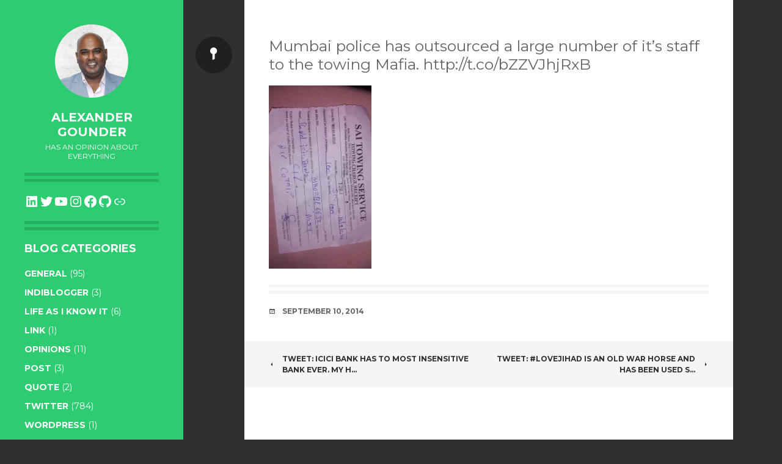

--- FILE ---
content_type: text/html; charset=utf-8
request_url: https://www.google.com/recaptcha/api2/aframe
body_size: 267
content:
<!DOCTYPE HTML><html><head><meta http-equiv="content-type" content="text/html; charset=UTF-8"></head><body><script nonce="bhFqdi1yNk-JxJZKzbOebw">/** Anti-fraud and anti-abuse applications only. See google.com/recaptcha */ try{var clients={'sodar':'https://pagead2.googlesyndication.com/pagead/sodar?'};window.addEventListener("message",function(a){try{if(a.source===window.parent){var b=JSON.parse(a.data);var c=clients[b['id']];if(c){var d=document.createElement('img');d.src=c+b['params']+'&rc='+(localStorage.getItem("rc::a")?sessionStorage.getItem("rc::b"):"");window.document.body.appendChild(d);sessionStorage.setItem("rc::e",parseInt(sessionStorage.getItem("rc::e")||0)+1);localStorage.setItem("rc::h",'1769144592616');}}}catch(b){}});window.parent.postMessage("_grecaptcha_ready", "*");}catch(b){}</script></body></html>

--- FILE ---
content_type: text/css
request_url: https://www.gounder.co.in/wp-content/themes/writr/css/green.css
body_size: 713
content:
/*

Color: Green

*/


/* =Global
----------------------------------------------- */

cite {
	color: #2ecc71;
}
mark,
ins {
	background: #2ecc71;
}

/* Forms */
button,
html input[type="button"],
input[type="reset"],
input[type="submit"] {
	background: #2ecc71;
}
.widget-area button,
.widget-area html input[type="button"],
.widget-area input[type="reset"],
.widget-area input[type="submit"] {
	color: #2ecc71;
}
button:hover,
html input[type="button"]:hover,
input[type="reset"]:hover,
input[type="submit"]:hover,
button:focus,
html input[type="button"]:focus,
input[type="reset"]:focus,
input[type="submit"]:focus,
button:active,
html input[type="button"]:active,
input[type="reset"]:active,
input[type="submit"]:active {
	background: #27ae60;
}
.widget-area input[type="text"],
.widget-area input[type="url"],
.widget-area input[type="email"],
.widget-area input[type="password"],
.widget-area input[type="search"],
.widget-area textarea {
	border-color: #27ae60;
}

/* Links */
a {
	color: #2ecc71;
}
a:hover,
a:focus,
a:active {
	color: #27ae60;
}


/* =Theme
----------------------------------------------- */

body:after {
	background: #2ecc71;
}
#sidebar-toggle {
	background: #27ae60;
}
#sidebar-toggle:before,
#sidebar-toggle:after {
	border-top-color: #27ae60;
}
.site-header {
	background: #2ecc71;
}
.site-branding {
	border-bottom-color: #27ae60;
}
.site-title a:hover {
	color: #27ae60;
}
.site-info a:hover {
	color: #27ae60;
}


/* =Menu
----------------------------------------------- */

.main-navigation:after {
	border-bottom-color: #27ae60;
}
.main-navigation a:hover {
	background: #27ae60;
}
.main-navigation ul ul {
	background: #2ecc71;
}

/* Small menu */
#site-navigation .menu-toggle,
.dropdown-icon {
	background: #27ae60;
}


/* =Social links
----------------------------------------------- */

#social-links {
	border-bottom-color: #27ae60;
}
.social-links a {
	background: #27ae60;
	color: #2ecc71;
}


/* =Content
----------------------------------------------- */

/* Entry title */
.entry-title a:hover,
.entry-title a:focus,
.entry-title a:active {
	color: #2ecc71;
}

/* Entry meta */
.entry-meta a:hover,
.entry-meta a:focus,
.entry-meta a:active {
	color: #2ecc71;
}

/* More link */
.more-link {
	background: #2ecc71;
}
.more-link:hover,
.more-link:focus,
.more-link:active {
	background: #27ae60;
}


/* =Media
----------------------------------------------- */

/* Audio */
.wp-audio-shortcode .mejs-controls .mejs-time-rail .mejs-time-current,
.wp-audio-shortcode .mejs-controls .mejs-horizontal-volume-slider .mejs-horizontal-volume-current {
	background: #2ecc71;
}


/* =Navigation
----------------------------------------------- */

#content [class*="navigation"] a:hover,
#content [class*="navigation"] a:focus,
#content [class*="navigation"] a:active {
	color: #2ecc71;
}


/* =Comments
----------------------------------------------- */

/* Comment metadata */
.comment-metadata a:hover,
.comment-metadata a:focus,
.comment-metadata a:active {
	color: #2ecc71;
}


/* =Widgets
----------------------------------------------- */

.widget {
	border-bottom-color: #27ae60;
}
.widget th,
.widget tfoot tr {
	background: #27ae60;
}
.widget th,
.widget td {
	border-bottom-color: #27ae60;
}

/* Tag cloud */
.widget_tag_cloud a {
	background: #27ae60;
}
.content-area .widget_tag_cloud a {
	background: #2ecc71;
}
.widget_tag_cloud a:hover,
.widget_tag_cloud a:focus,
.widget_tag_cloud a:active {
	color: #2ecc71;
}

/* List */
.widget_archive ul a:hover,
.widget_categories ul a:hover,
.widget_links ul a:hover,
.widget_nav_menu ul a:hover,
.widget_meta ul a:hover,
.widget_pages ul a:hover,
.widget_recent_comments ul a:hover,
.widget_recent_entries ul a:hover,
.widget_rss ul a:hover,
.widget_rss_links ul a:hover {
	color: #27ae60;
}
.content-area .widget_categories ul a:hover,
.content-area .widget_recent_entries ul a:hover {
	color: #2ecc71;
}
.content-area .widget_tag_cloud a:hover,
.content-area .widget_tag_cloud a:focus,
.content-area .widget_tag_cloud a:active {
	background: #27ae60;
}


/* =Jetpack
----------------------------------------------- */

/* Infinite scroll */
span.infinite-loader .spinner div div {
	background: #2ecc71 !important;
}
#infinite-handle span {
	background: #2ecc71;
}
#infinite-handle span:hover {
	background: #27ae60;
}

/* Widget - Gravtar profile */
.widget-grofile .grofile-full-link,
.widget-grofile .grofile-full-link:hover,
.widget-grofile .grofile-full-link:focus,
.widget-grofile .grofile-full-link:active {
	color: #2ecc71;
}